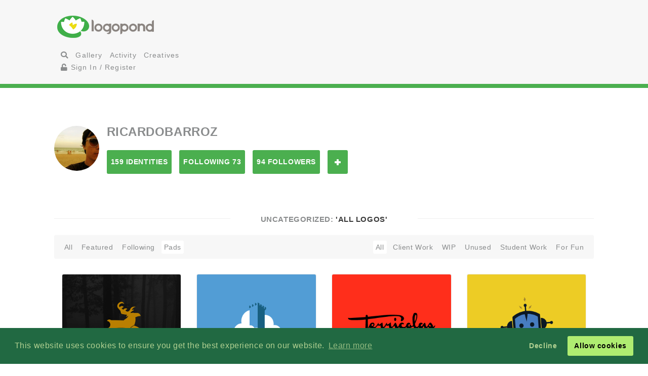

--- FILE ---
content_type: text/html; charset=UTF-8
request_url: https://logopond.com/ricardobarroz/profile/pads/11668/77373/?gallery=padslist&page=
body_size: 9372
content:
<!DOCTYPE HTML PUBLIC "-//W3C//DTD HTML 4.01 Transitional//EN"
"//www.w3.org/TR/html4/loose.dtd">
<html>
		<head>
		<meta charset='utf-8'>
		<meta name="viewport" content="width=device-width, initial-scale=1">
		<meta name="google-site-verification" content="e5nE-5DSpDOKpZyHjcmoOKUbKfu9xg7uGC1D4GbbYi8" />
		<title>Logopond - Logo, Brand &amp; Identity Inspiration</title>
		<link href='/assets/css/overrides.css' rel='stylesheet' media='all'  type='text/css'>
<script src="https://kit.fontawesome.com/e9599bc00c.js"></script>		<script src="https://code.jquery.com/jquery-1.12.4.js"></script>
		<script type="text/javascript" src="https://code.jquery.com/ui/1.12.1/jquery-ui.js"></script>
		<script type="text/javascript" src="/assets/js/bootstrap.js"></script>
		<script type="text/javascript" src="/assets/js/mentions.js"></script>
		<script type="text/javascript" src="/assets/js/ajax_request.js"></script>
		<script src="//cdn.paddle.com/paddle/paddle.js"></script>
		<script src="//m.servedby-buysellads.com/monetization.js" type="text/javascript"></script>
		<script type="text/javascript">
	(function(){
		var bsa_optimize=document.createElement('script');
		bsa_optimize.type='text/javascript';
		bsa_optimize.async=true;
		bsa_optimize.src='https://cdn4.buysellads.net/pub/logopond.js?'+(new Date()-new Date()%600000);
		(document.getElementsByTagName('head')[0]||document.getElementsByTagName('body')[0]).appendChild(bsa_optimize);
	})();
</script>
		<script type="text/javascript">
			$(document).ready(function(){
			var fixHelper = function(e, ui) {
				ui.children().each(function() {
					$(this).width($(this).width());
				});
				return ui;
			};
		 
			$("#item_logos").sortable({
			
				stop:function(i) {
					$.ajax({
						type: 'POST',
						url: 'https://logopond.com/admin/sort', 
						data: $('#item_logos').sortable('serialize'),
						success: function(html){
							$("#message").html(html);
						}
					});
				}
			}).disableSelection();
				
			});
		</script>
              
		</head>
		<body>
        <script>
(function(){
  if(typeof _bsa !== 'undefined' && _bsa) {
    _bsa.init('stickybox', 'CK7D4277', 'placement:logopondcom');
    _bsa.init('flexbar', 'CKYDL2QU', 'placement:logopondcom');
  }
})();
</script>
        <header>
          <section class="large-11 medium-10 tween-10 small-10 large-centered medium-centered tween-centered small-centered row">
            <div class="medium-4 mleft tween-12 tleft">
              <h1 class="large-2 medium-12 tween-6 lleft tleft small-12"> <a href='https://logopond.com/' class="lleft mleft tleft sleft"> Home </a> </h1>
              <div id="main_nav" class="large-4 medium-12 tween-6 lleft mclear tleft small-12">
                <ul class="mains">
						<li class="menu lleft mleft tleft sleft">
				<a href="/search">
					<i class="fa fa-search" aria-hidden="true"></i>
				</a>
			</li>
			<li class="lleft mleft tleft sleft navsearch" id="panelThatSlides" style="display:none;">
				<form name="Search" method="GET" action="https://logopond.com/search/" >
					<label id="contentThatFades" class="lleft mleft tleft">
						<input type="text" name="terms" id="search" placeholder="Search..." value="" />
						<input type="hidden" name="searchtype" value="tag" />
					</label>
				</form>
			</li>
			<li class="menu lleft mleft tleft sleft">
				<a href='https://logopond.com/gallery/list/?gallery=featured&filter=' class=" " >
					Gallery
				</a>
			</li>
			<li class="menu lleft mleft tleft sleft">
				<a href='https://logopond.com/activity/list/' class="">
					Activity
				</a>
			</li>
			<li class="menu lleft mleft tleft sleft">
				<a href='https://logopond.com/creatives/list/?filter=all' class="">
					Creatives
				</a>
			</li>
						<li class="menu lleft mleft tleft sleft">
				<a href='https://logopond.com/auth/login'>
					<i class="fa fa-unlock" aria-hidden="true"></i> Sign In / Register
				</a>
							</li>
			              </div>
              <div class="mcreatespaceclear tcreatespaceclear screatespaceclear"> </div>
            </div>
            <div class="tcreatespace"></div>
            <div class="large-6 medium-8 lright mright tween-centered  shide">
              
<!-- /8691100/Logopond_S2S_Leaderboard_ROS_ATF -->
<div id="bsa-zone_1578955643228-0_123456" style="z-index:500; text-align:right;"></div>


<div id="carbon-block"></div>

<script>
  fetch(new Request("https://pagead2.googlesyndication.com/pagead/js/adsbygoogle.js", { method: 'HEAD', mode: 'no-cors'})).then(function(response) {
    return true;
  }).catch(function(e) {
    var carbonScript = document.createElement("script");
    carbonScript.src = "//cdn.carbonads.com/carbon.js?serve=CE7DT2QN&placement=logopondcom";
    carbonScript.id = "_carbonads_js";
    document.getElementById("carbon-block").appendChild(carbonScript);
  });
</script>
            </div>
            <div class="clearer "> </div>
          </section>
        </header>
        <div class="clearer"> </div>
        <div class="large-10 medium-10 tween-10 small-10 large-centered medium-centered  tween-centered small-centered">
    <div class="large-12 medium-12  tween-12 small-12 lleft mleft tleft profile_reg_top">
        <div class="large-1 medium-1 tween-1 small-1 lleft mleft tleft sleft">
            <a href="https://logopond.com/ricardobarroz/profile/77373" title="ricardobarroz">
                                <img class="gravatar" src="https://logopond.com/avatar/77373/yy.jpg" width="100%" height="100%"  alt="77373" />            </a>
        </div>
        <!--   -->
        <div class="large-11 medium-11 tween-11 small-8 sleft lcolumns mcolumns tcolumns scolumns ">
            <h2>
                ricardobarroz            </h2>
                        <div class="lcreatespaceclear mcreatespaceclear screatespaceclear">
            </div>
            <ul class="Large-12 medium-12 tween-12 small-12 lleft mleft tleft sleft row">
                <li class="large-2 small-6 lcolumns mcolumns tcolumns lpullin mpullin tpullin">
                    <a href="https://logopond.com/ricardobarroz/profile/77373/?gallery=profile&filter=&page=" class="button">
                        159 Identities                    </a>
                </li>
                <li class="large-2 small-6 lcolumns mcolumns tcolumns lpullin mpullin tpullin">
                    <a href="https://logopond.com/ricardobarroz/profile/following/77373/?gallery=profile&filter=&page="  class="button">
                        Following 73                    </a>
                </li>
                <li class="large-2 small-6 lcolumns mcolumns tcolumns lpullin mpullin tpullin">
                    <a href="https://logopond.com/ricardobarroz/profile/followers/77373/?gallery=profile&filter=&page="  class="button">
                        94 Followers                    </a>
                </li>
                                <li class="lcolumns mcolumns tcolumns lpullin mpullin tpullin">
                    				<span id="id_77373">
				<a href="javascript:void(0)" class="button  favsmallfollow" onclick="follow(77373,  , 'follow', 'small')">Follow</a>
				</span>
			                </li>
                <li class="lcolumns mcolumns tcolumns lpullin mpullin tpullin">
                                    </li>
                            </ul>
        </div>
        <div class="lcreatespace mcreatespace tcreatespace screatespace"></div>
    </div>
    <div class="lcreatespace mcreatespace tcreatespace screatespace"></div>
</div>
	        <section class="large-11 medium-10 tween-10 small-10 large-centered medium-centered tween-centered small-centered">
                    <div id="message"> </div>
          	<h3 class="linebehind"><span>Uncategorized: <strong> 'All Logos' </strong></span></h3>
	
<div class="gallery_title">
	<ul class="large-5 medium-5 tween-5 small-5  lleft mleft tleft sleft">
		<li>
			<a  href="https://logopond.com/ricardobarroz/profile/77373/?filter=" />
			
			<span>All</span>
			</a>
		</li>
		
		
						
		<li>
			<a  href="https://logopond.com/ricardobarroz/profile/77373/?gallery=profilefeatured&filter=" />
			
			<span>Featured</span>
			</a>
		</li>
		
		
						
				
				
		<li>
			<a  href="https://logopond.com/ricardobarroz/profile/77373/?gallery=following&filter=" />
			
			Following
			</a>
		</li>
		<li>
			<a  class='crumb'  href="https://logopond.com/ricardobarroz/profile/pads/77373/?filter=">
				Pads
			</a>
		</li>
	</ul>
	
	<!--  
	
	 
	

	-->
	
		<ul class="subset_menu large-7 tween-7 medium-7 small-7  lright mright tright sleft">
		<li>
			<a  class='crumb'  href="https://logopond.com/ricardobarroz/profile/11668/77373/?gallery=padslist&filter=N" />
			
			<span>All</span>
			</a>
		</li>
		<li>
			<a   href="https://logopond.com/ricardobarroz/profile/11668/77373/?gallery=padslist&filter=R" />
			
			<span>Client Work</span>
			</a>
		</li>
		<li>
			<a   href="https://logopond.com/ricardobarroz/profile/11668/77373/?gallery=padslist&filter=I" />
			
			<span>WIP</span>
			</a>
		</li>
		<li>
			<a   href="https://logopond.com/ricardobarroz/profile/11668/77373/?gallery=padslist&filter=P" />
			
			<span>Unused</span>
			</a>
		</li>
		<li>
			<a   href="https://logopond.com/ricardobarroz/profile/11668/77373/?gallery=padslist&filter=W" />
			
			<span>Student Work</span>
			</a>
		</li>
		<li>
			<a   href="https://logopond.com/ricardobarroz/profile/11668/77373/?gallery=padslist&filter=F" />
			
			<span>For Fun</span>
			</a>
		</li>
		
			</ul>
		<div class="clearer">
	</div>
</div>
<ul class="logo_gallery_container">
    <li class="logo_item">
    <div class="block">
      <div class="metastats">
        <div class="meta-info"> <a class="logo_title" href="https://logopond.com/ricardobarroz/showcase/detail/214812" title="Moose">
                    Moose          </a> <a class="subusername" href="https://logopond.com/ricardobarroz/profile/77373" title="ricardobarroz">
          <img class="gravatar" src="https://logopond.com/avatar/77373/yy.jpg" width="18" height="18"  alt="77373" />          Ricardobarroz          </a> </div>
        <div id="float_214812" class="float_214812 meta-icons">
                      <div class="boat deactive" onclick="float(214812, )">
                <i class="far fa-life-ring " ></i> Float
            </div>
                  </div>
      </div>
      <a href="https://logopond.com/ricardobarroz/showcase/detail/214812" title="Moose"> <img src="/logos/468c417ce0ffe5ee655a62b5346e088a.png" alt="Moose" class="theimg"/> </a>
    </div>
  </li>
      <li class="logo_item">
    <div class="block">
      <div class="metastats">
        <div class="meta-info"> <a class="logo_title" href="https://logopond.com/ricardobarroz/showcase/detail/212616" title="Castle Cloud Hosting">
                    Castle Cloud Hosting          </a> <a class="subusername" href="https://logopond.com/ricardobarroz/profile/77373" title="ricardobarroz">
          <img class="gravatar" src="https://logopond.com/avatar/77373/yy.jpg" width="18" height="18"  alt="77373" />          Ricardobarroz          </a> </div>
        <div id="float_212616" class="float_212616 meta-icons">
                      <div class="boat deactive" onclick="float(212616, )">
                <i class="far fa-life-ring " ></i> Float
            </div>
                  </div>
      </div>
      <a href="https://logopond.com/ricardobarroz/showcase/detail/212616" title="Castle Cloud Hosting"> <img src="/logos/5fdd04bf2074414e9925fc9162418f98.png" alt="Castle Cloud Hosting" class="theimg"/> </a>
    </div>
  </li>
      <li class="logo_item">
    <div class="block">
      <div class="metastats">
        <div class="meta-info"> <a class="logo_title" href="https://logopond.com/ricardobarroz/showcase/detail/212552" title="Terricolas">
                    <div class="meta-icons star"> </div>
          &nbsp;
                    Terricolas          </a> <a class="subusername" href="https://logopond.com/ricardobarroz/profile/77373" title="ricardobarroz">
          <img class="gravatar" src="https://logopond.com/avatar/77373/yy.jpg" width="18" height="18"  alt="77373" />          Ricardobarroz          </a> </div>
        <div id="float_212552" class="float_212552 meta-icons">
                      <div class="boat deactive" onclick="float(212552, )">
                <i class="far fa-life-ring " ></i> Float
            </div>
                  </div>
      </div>
      <a href="https://logopond.com/ricardobarroz/showcase/detail/212552" title="Terricolas"> <img src="/logos/ed587cfef78a4e30ef1bba7a108063ed.png" alt="Terricolas" class="theimg"/> </a>
    </div>
  </li>
      <li class="logo_item">
    <div class="block">
      <div class="metastats">
        <div class="meta-info"> <a class="logo_title" href="https://logopond.com/ricardobarroz/showcase/detail/212549" title="Robot Logo">
                    Robot Logo          </a> <a class="subusername" href="https://logopond.com/ricardobarroz/profile/77373" title="ricardobarroz">
          <img class="gravatar" src="https://logopond.com/avatar/77373/yy.jpg" width="18" height="18"  alt="77373" />          Ricardobarroz          </a> </div>
        <div id="float_212549" class="float_212549 meta-icons">
                      <div class="boat deactive" onclick="float(212549, )">
                <i class="far fa-life-ring " ></i> Float
            </div>
                  </div>
      </div>
      <a href="https://logopond.com/ricardobarroz/showcase/detail/212549" title="Robot Logo"> <img src="/logos/dcabe642fba7b154861fb148137b8412.png" alt="Robot Logo" class="theimg"/> </a>
    </div>
  </li>
      <li class="logo_item">
    <div class="block">
      <div class="metastats">
        <div class="meta-info"> <a class="logo_title" href="https://logopond.com/banger/showcase/detail/212363" title="Hawk Symbol">
                    Hawk Symbol          </a> <a class="subusername" href="https://logopond.com/banger/profile/117530" title="banger">
          <img class="gravatar" src="https://logopond.com/avatar/117530/flip.png" width="18" height="18"  alt="117530" />          Banger          </a> </div>
        <div id="float_212363" class="float_212363 meta-icons">
                      <div class="boat deactive" onclick="float(212363, )">
                <i class="far fa-life-ring " ></i> Float
            </div>
                  </div>
      </div>
      <a href="https://logopond.com/banger/showcase/detail/212363" title="Hawk Symbol"> <img src="/logos/f32cb298876e876d02ec27b66556b75a.png" alt="Hawk Symbol" class="theimg"/> </a>
    </div>
  </li>
      <li class="logo_item">
    <div class="block">
      <div class="metastats">
        <div class="meta-info"> <a class="logo_title" href="https://logopond.com/storozhev/showcase/detail/207806" title="Riva Al Mare">
                    <div class="meta-icons star"> </div>
          &nbsp;
                    Riva Al Mare          </a> <a class="subusername" href="https://logopond.com/storozhev/profile/54899" title="storozhev">
          <img class="gravatar" src="https://logopond.com/avatar/54899/Рисунок1.jpg" width="18" height="18"  alt="54899" />          Storozhev          </a> </div>
        <div id="float_207806" class="float_207806 meta-icons">
                      <div class="boat deactive" onclick="float(207806, )">
                <i class="far fa-life-ring " ></i> Float
            </div>
                  </div>
      </div>
      <a href="https://logopond.com/storozhev/showcase/detail/207806" title="Riva Al Mare"> <img src="/logos/24aea8340a437aa108c4cc6f27ab4a74.png" alt="Riva Al Mare" class="theimg"/> </a>
    </div>
  </li>
      <li class="logo_item">
    <div class="block">
      <div class="metastats">
        <div class="meta-info"> <a class="logo_title" href="https://logopond.com/ricardobarroz/showcase/detail/207671" title="Redcalidad">
                    Redcalidad          </a> <a class="subusername" href="https://logopond.com/ricardobarroz/profile/77373" title="ricardobarroz">
          <img class="gravatar" src="https://logopond.com/avatar/77373/yy.jpg" width="18" height="18"  alt="77373" />          Ricardobarroz          </a> </div>
        <div id="float_207671" class="float_207671 meta-icons">
                      <div class="boat deactive" onclick="float(207671, )">
                <i class="far fa-life-ring " ></i> Float
            </div>
                  </div>
      </div>
      <a href="https://logopond.com/ricardobarroz/showcase/detail/207671" title="Redcalidad"> <img src="/logos/71e45374ad220e100735367829c77df9.png" alt="Redcalidad" class="theimg"/> </a>
    </div>
  </li>
      <li class="logo_item">
    <div class="block">
      <div class="metastats">
        <div class="meta-info"> <a class="logo_title" href="https://logopond.com/rodendesign/showcase/detail/207424" title="Black fox">
                    <div class="meta-icons star"> </div>
          &nbsp;
                    Black fox          </a> <a class="subusername" href="https://logopond.com/rodendesign/profile/109631" title="rodendesign">
          <img class="gravatar" src="https://logopond.com/avatar/109631/llllllll.png" width="18" height="18"  alt="109631" />          Rodendesign          </a> </div>
        <div id="float_207424" class="float_207424 meta-icons">
                      <div class="boat deactive" onclick="float(207424, )">
                <i class="far fa-life-ring " ></i> Float
            </div>
                  </div>
      </div>
      <a href="https://logopond.com/rodendesign/showcase/detail/207424" title="Black fox"> <img src="/logos/9adc23927fa683b76f96ba8e020d3134.png" alt="Black fox" class="theimg"/> </a>
    </div>
  </li>
      <li class="logo_item">
    <div class="block">
      <div class="metastats">
        <div class="meta-info"> <a class="logo_title" href="https://logopond.com/growcase/showcase/detail/205584" title="Crowned Traders">
                    <div class="meta-icons star"> </div>
          &nbsp;
                    Crowned Traders          </a> <a class="subusername" href="https://logopond.com/growcase/profile/56397" title="growcase">
          <img class="gravatar" src="https://logopond.com/avatar/56397/emir-qb.png" width="18" height="18"  alt="56397" />          Growcase          </a> </div>
        <div id="float_205584" class="float_205584 meta-icons">
                      <div class="boat deactive" onclick="float(205584, )">
                <i class="far fa-life-ring " ></i> Float
            </div>
                  </div>
      </div>
      <a href="https://logopond.com/growcase/showcase/detail/205584" title="Crowned Traders"> <img src="/logos/65db5e746d8890713ed9c4a55d71be88.png" alt="Crowned Traders" class="theimg"/> </a>
    </div>
  </li>
      <li class="logo_item">
    <div class="block">
      <div class="metastats">
        <div class="meta-info"> <a class="logo_title" href="https://logopond.com/BlazejJaraczewski/showcase/detail/205029" title="Seed Sumo">
                    <div class="meta-icons star"> </div>
          &nbsp;
                    Seed Sumo          </a> <a class="subusername" href="https://logopond.com/BlazejJaraczewski/profile/110117" title="BlazejJaraczewski">
          <img class="gravatar" src="https://logopond.com/avatar/110117/Blazej-Jaraczewski.jpg" width="18" height="18"  alt="110117" />          BlazejJaraczewski          </a> </div>
        <div id="float_205029" class="float_205029 meta-icons">
                      <div class="boat deactive" onclick="float(205029, )">
                <i class="far fa-life-ring " ></i> Float
            </div>
                  </div>
      </div>
      <a href="https://logopond.com/BlazejJaraczewski/showcase/detail/205029" title="Seed Sumo"> <img src="/logos/e1922d856cd87f1f4df61c0e629c847e.png" alt="Seed Sumo" class="theimg"/> </a>
    </div>
  </li>
      <li class="logo_item">
    <div class="block">
      <div class="metastats">
        <div class="meta-info"> <a class="logo_title" href="https://logopond.com/ricardobarroz/showcase/detail/204530" title="Redesign Republic">
                    Redesign Republic          </a> <a class="subusername" href="https://logopond.com/ricardobarroz/profile/77373" title="ricardobarroz">
          <img class="gravatar" src="https://logopond.com/avatar/77373/yy.jpg" width="18" height="18"  alt="77373" />          Ricardobarroz          </a> </div>
        <div id="float_204530" class="float_204530 meta-icons">
                      <div class="boat deactive" onclick="float(204530, )">
                <i class="far fa-life-ring " ></i> Float
            </div>
                  </div>
      </div>
      <a href="https://logopond.com/ricardobarroz/showcase/detail/204530" title="Redesign Republic"> <img src="/logos/c76fa21f63fba857d82a13c7de8189c8.png" alt="Redesign Republic" class="theimg"/> </a>
    </div>
  </li>
      <li class="logo_item">
    <div class="block">
      <div class="metastats">
        <div class="meta-info"> <a class="logo_title" href="https://logopond.com/ru_ferret/showcase/detail/204376" title="logopond">
                    <div class="meta-icons star"> </div>
          &nbsp;
                    logopond          </a> <a class="subusername" href="https://logopond.com/ru_ferret/profile/25265" title="ru_ferret">
          <img class="gravatar" src="https://logopond.com/avatar/25265/ru.jpg" width="18" height="18"  alt="25265" />          Ru_ferret          </a> </div>
        <div id="float_204376" class="float_204376 meta-icons">
                      <div class="boat deactive" onclick="float(204376, )">
                <i class="far fa-life-ring " ></i> Float
            </div>
                  </div>
      </div>
      <a href="https://logopond.com/ru_ferret/showcase/detail/204376" title="logopond"> <img src="/logos/612bd3d6aca9402f1b4041ade9956a86.png" alt="logopond" class="theimg"/> </a>
    </div>
  </li>
      <li class="logo_item">
    <div class="block">
      <div class="metastats">
        <div class="meta-info"> <a class="logo_title" href="https://logopond.com/zerographics/showcase/detail/202687" title="Pizza Time">
                    <div class="meta-icons star"> </div>
          &nbsp;
                    Pizza Time          </a> <a class="subusername" href="https://logopond.com/zerographics/profile/103569" title="zerographics">
          <img class="gravatar" src="https://logopond.com/avatar/103569/ava_new.jpg" width="18" height="18"  alt="103569" />          Zerographics          </a> </div>
        <div id="float_202687" class="float_202687 meta-icons">
                      <div class="boat deactive" onclick="float(202687, )">
                <i class="far fa-life-ring " ></i> Float
            </div>
                  </div>
      </div>
      <a href="https://logopond.com/zerographics/showcase/detail/202687" title="Pizza Time"> <img src="/logos/274b76d3568937f2e3f70ab4f9b8f967.png" alt="Pizza Time" class="theimg"/> </a>
    </div>
  </li>
      <li class="logo_item">
    <div class="block">
      <div class="metastats">
        <div class="meta-info"> <a class="logo_title" href="https://logopond.com/RitaKonik/showcase/detail/200455" title="Kinderik.ru">
                    Kinderik.ru          </a> <a class="subusername" href="https://logopond.com/RitaKonik/profile/103133" title="RitaKonik">
          <img class="gravatar" src="https://logopond.com/avatar/103133/IMG_00933.jpg" width="18" height="18"  alt="103133" />          RitaKonik          </a> </div>
        <div id="float_200455" class="float_200455 meta-icons">
                      <div class="boat deactive" onclick="float(200455, )">
                <i class="far fa-life-ring " ></i> Float
            </div>
                  </div>
      </div>
      <a href="https://logopond.com/RitaKonik/showcase/detail/200455" title="Kinderik.ru"> <img src="/logos/15ed7470e54938badced3e75eca003e9.png" alt="Kinderik.ru" class="theimg"/> </a>
    </div>
  </li>
      <li class="logo_item">
    <div class="block">
      <div class="metastats">
        <div class="meta-info"> <a class="logo_title" href="https://logopond.com/ru_ferret/showcase/detail/199732" title="Котель">
                    <div class="meta-icons star"> </div>
          &nbsp;
                    Котель          </a> <a class="subusername" href="https://logopond.com/ru_ferret/profile/25265" title="ru_ferret">
          <img class="gravatar" src="https://logopond.com/avatar/25265/ru.jpg" width="18" height="18"  alt="25265" />          Ru_ferret          </a> </div>
        <div id="float_199732" class="float_199732 meta-icons">
                      <div class="boat deactive" onclick="float(199732, )">
                <i class="far fa-life-ring " ></i> Float
            </div>
                  </div>
      </div>
      <a href="https://logopond.com/ru_ferret/showcase/detail/199732" title="Котель"> <img src="/logos/4616e556157be96288ee9f3cae92435f.png" alt="Котель" class="theimg"/> </a>
    </div>
  </li>
      <li class="logo_item">
    <div class="block">
      <div class="metastats">
        <div class="meta-info"> <a class="logo_title" href="https://logopond.com/watermarker/showcase/detail/199584" title="OSSEBO">
                    <div class="meta-icons star"> </div>
          &nbsp;
                    OSSEBO          </a> <a class="subusername" href="https://logopond.com/watermarker/profile/41311" title="watermarker">
          <img class="gravatar" src="https://logopond.com/avatar/41311/wmlogo.jpg" width="18" height="18"  alt="41311" />          Watermarker          </a> </div>
        <div id="float_199584" class="float_199584 meta-icons">
                      <div class="boat deactive" onclick="float(199584, )">
                <i class="far fa-life-ring " ></i> Float
            </div>
                  </div>
      </div>
      <a href="https://logopond.com/watermarker/showcase/detail/199584" title="OSSEBO"> <img src="/logos/f633d42cac9d24a788b8664aa882d676.png" alt="OSSEBO" class="theimg"/> </a>
    </div>
  </li>
      <li class="logo_item">
    <div class="block">
      <div class="metastats">
        <div class="meta-info"> <a class="logo_title" href="https://logopond.com/ricardobarroz/showcase/detail/199235" title="Buridava">
                    <div class="meta-icons star"> </div>
          &nbsp;
                    Buridava          </a> <a class="subusername" href="https://logopond.com/ricardobarroz/profile/77373" title="ricardobarroz">
          <img class="gravatar" src="https://logopond.com/avatar/77373/yy.jpg" width="18" height="18"  alt="77373" />          Ricardobarroz          </a> </div>
        <div id="float_199235" class="float_199235 meta-icons">
                      <div class="boat deactive" onclick="float(199235, )">
                <i class="far fa-life-ring " ></i> Float
            </div>
                  </div>
      </div>
      <a href="https://logopond.com/ricardobarroz/showcase/detail/199235" title="Buridava"> <img src="/logos/cea0dcf5764ae59aef76bbdb22c24ed2.png" alt="Buridava" class="theimg"/> </a>
    </div>
  </li>
      <li class="logo_item">
    <div class="block">
      <div class="metastats">
        <div class="meta-info"> <a class="logo_title" href="https://logopond.com/Orlov/showcase/detail/199191" title="Elitora">
                    <div class="meta-icons star"> </div>
          &nbsp;
                    Elitora          </a> <a class="subusername" href="https://logopond.com/Orlov/profile/110990" title="Orlov">
          <img class="gravatar" src="https://logopond.com/avatar/110990/Untitled-1.jpg" width="18" height="18"  alt="110990" />          Orlov          </a> </div>
        <div id="float_199191" class="float_199191 meta-icons">
                      <div class="boat deactive" onclick="float(199191, )">
                <i class="far fa-life-ring " ></i> Float
            </div>
                  </div>
      </div>
      <a href="https://logopond.com/Orlov/showcase/detail/199191" title="Elitora"> <img src="/logos/152dc0576a73ab23e6dd9f7e7c4b085c.png" alt="Elitora" class="theimg"/> </a>
    </div>
  </li>
      <li class="logo_item">
    <div class="block">
      <div class="metastats">
        <div class="meta-info"> <a class="logo_title" href="https://logopond.com/LogoDiver/showcase/detail/199136" title="GuttenBier">
                    <div class="meta-icons star"> </div>
          &nbsp;
                    GuttenBier          </a> <a class="subusername" href="https://logopond.com/LogoDiver/profile/7438" title="LogoDiver">
          <img class="gravatar" src="https://logopond.com/avatar/7438/logo.png" width="18" height="18"  alt="7438" />          LogoDiver          </a> </div>
        <div id="float_199136" class="float_199136 meta-icons">
                      <div class="boat deactive" onclick="float(199136, )">
                <i class="far fa-life-ring " ></i> Float
            </div>
                  </div>
      </div>
      <a href="https://logopond.com/LogoDiver/showcase/detail/199136" title="GuttenBier"> <img src="/logos/884a30f94f010f67523ce3ea3ff283cc.png" alt="GuttenBier" class="theimg"/> </a>
    </div>
  </li>
      <li class="logo_item">
    <div class="block">
      <div class="metastats">
        <div class="meta-info"> <a class="logo_title" href="https://logopond.com/crislabno/showcase/detail/198384" title="KIMKI">
                    <div class="meta-icons star"> </div>
          &nbsp;
                    KIMKI          </a> <a class="subusername" href="https://logopond.com/crislabno/profile/8454" title="crislabno">
          <img class="gravatar" src="https://logopond.com/avatar/8454/12140677_1017453071608158_1706772203707941165_n.png" width="18" height="18"  alt="8454" />          Crislabno          </a> </div>
        <div id="float_198384" class="float_198384 meta-icons">
                      <div class="boat deactive" onclick="float(198384, )">
                <i class="far fa-life-ring " ></i> Float
            </div>
                  </div>
      </div>
      <a href="https://logopond.com/crislabno/showcase/detail/198384" title="KIMKI"> <img src="/logos/85fd127819ddef8f428f7c1745d52fa9.png" alt="KIMKI" class="theimg"/> </a>
    </div>
  </li>
      <li class="logo_item">
    <div class="block">
      <div class="metastats">
        <div class="meta-info"> <a class="logo_title" href="https://logopond.com/milash/showcase/detail/198355" title="Russian Ministry of Defense">
                    <div class="meta-icons star"> </div>
          &nbsp;
                    Russian Ministry of Defense          </a> <a class="subusername" href="https://logopond.com/milash/profile/17896" title="milash">
          <img class="gravatar" src="https://logopond.com/avatar/17896/avatar.jpg" width="18" height="18"  alt="17896" />          Milash          </a> </div>
        <div id="float_198355" class="float_198355 meta-icons">
                      <div class="boat deactive" onclick="float(198355, )">
                <i class="far fa-life-ring " ></i> Float
            </div>
                  </div>
      </div>
      <a href="https://logopond.com/milash/showcase/detail/198355" title="Russian Ministry of Defense"> <img src="/logos/2e9dd3ada0e31d10af6303dda83c0ed7.png" alt="Russian Ministry of Defense" class="theimg"/> </a>
    </div>
  </li>
      <li class="logo_item">
    <div class="block">
      <div class="metastats">
        <div class="meta-info"> <a class="logo_title" href="https://logopond.com/NePo/showcase/detail/197820" title="Kosac "haymaker"">
                    <div class="meta-icons star"> </div>
          &nbsp;
                    Kosac "haymaker"          </a> <a class="subusername" href="https://logopond.com/NePo/profile/109837" title="NePo">
          <img class="gravatar" src="https://logopond.com/avatar/109837/tumblr_m8oar3LkIv1rnvulyo1_500.jpg" width="18" height="18"  alt="109837" />          NePo          </a> </div>
        <div id="float_197820" class="float_197820 meta-icons">
                      <div class="boat deactive" onclick="float(197820, )">
                <i class="far fa-life-ring " ></i> Float
            </div>
                  </div>
      </div>
      <a href="https://logopond.com/NePo/showcase/detail/197820" title="Kosac "haymaker""> <img src="/logos/eabc4079306675bd3b99440799539a6d.png" alt="Kosac "haymaker"" class="theimg"/> </a>
    </div>
  </li>
      <li class="logo_item">
    <div class="block">
      <div class="metastats">
        <div class="meta-info"> <a class="logo_title" href="https://logopond.com/contrast8/showcase/detail/197406" title="Bladde Gard">
                    <div class="meta-icons star"> </div>
          &nbsp;
                    Bladde Gard          </a> <a class="subusername" href="https://logopond.com/contrast8/profile/24837" title="contrast8">
          <img class="gravatar" src="https://logopond.com/avatar/24837/DB.png" width="18" height="18"  alt="24837" />          Contrast8          </a> </div>
        <div id="float_197406" class="float_197406 meta-icons">
                      <div class="boat deactive" onclick="float(197406, )">
                <i class="far fa-life-ring " ></i> Float
            </div>
                  </div>
      </div>
      <a href="https://logopond.com/contrast8/showcase/detail/197406" title="Bladde Gard"> <img src="/logos/b6ce54b59291debd18a0fabf90cc41af.png" alt="Bladde Gard" class="theimg"/> </a>
    </div>
  </li>
      <li class="logo_item">
    <div class="block">
      <div class="metastats">
        <div class="meta-info"> <a class="logo_title" href="https://logopond.com/Flit/showcase/detail/197127" title="Baroma">
                    <div class="meta-icons star"> </div>
          &nbsp;
                    Baroma          </a> <a class="subusername" href="https://logopond.com/Flit/profile/69804" title="Flit">
          <img class="gravatar" src="https://logopond.com/avatar/69804/avatar_W.jpg" width="18" height="18"  alt="69804" />          Flit          </a> </div>
        <div id="float_197127" class="float_197127 meta-icons">
                      <div class="boat deactive" onclick="float(197127, )">
                <i class="far fa-life-ring " ></i> Float
            </div>
                  </div>
      </div>
      <a href="https://logopond.com/Flit/showcase/detail/197127" title="Baroma"> <img src="/logos/9f71fc42419c4a2b02c0898ff172592b.png" alt="Baroma" class="theimg"/> </a>
    </div>
  </li>
    </ul>

<div class="pagination  large-12 medium-12 tween-12 small-12"><div class="large-6 medium-6 tween-6 small-6 lcolumns mcolumns tcolumns scolumns lleft mleft tleft sleft"><span class="disabled large-4 medium-4 tween-4 small-4 lright mright tright sright">prev</span></div><div class="large-6 medium-6 tween-6 small-6 lcolumns mcolumns tcolumns scolumns lright mright tright sright"><a href="https://logopond.com/ricardobarroz/profile/pads/11668/77373/?gallery=padslist&amp;filter=&amp;page=2" class="button large-4 medium-4 tween-4 small-4 lleft mleft tleft sleft">next</a></div></div>
 
<h2 class="linebehind profile_meta_title"> <span>
          
     ricardobarroz          
     </span> </h2>
     <div class="large-5 medium-6 tween-12 small-12 sleft lcolumns mcolumns tcolumns">
                    <h3>
               Ricardo Barros                                        </h3>
                    <!--   -->
          
                    <p>
               My name is Ricardo Barroz and I`m an independent graphic designer and Brand/Logo artist born in Salvador, Brasil.<br />
<br />
Since recently I shifted my main focus upon Logo and Branding.  I pay lots of attention to freestyle, modern techniques and use a wide range of writing tools with a passion for clean, minimalistic and expressive style.<br />
<br />
I&#039;m always open for new projects so feel free to contact me any time.<br />
<br />
Contacts:<br />
<br />
e-mail &amp; google talk account: Ricardo@alcepixel.com<br />
skype: Ricardobarroz<br />
<br />
Online portfolio:<br />
<br />
www.Behance.com/ricardobarroz<br />
<br />
Twitter: http://twitter.com/#!/ricardobarroz          </p>
               </div>

     <!--   -->

     <div class="large-3 lcolumns medium-6 mcolumns mleft tween-4 tcolumns tleft small-12  ">
          <h4>External</h4>
          <ul class="sentence_font_size">
                                             <li><strong>Twitter:</strong> <a rel="nofollow" href="http://twitter.com/#!/ricardobarroz">
                    @ricardobarroz                    </a> </li>
                                             <li><strong>Facebook:</strong> <a rel="nofollow" href="https://www.facebook.com/ricardobarroz">
                    www.facebook.com/ricardobarroz                    </a> </li>
                                        </ul>
     </div>

     <!--   -->

     <div class="large-2 lcolumns medium-4 tween-4 mcolumns  tcolumns small-12  ">
                    <h4>Expertise Tags</h4>
          <ul class="sentence_font_size">
                         </ul>
               </div>

     <!--   -->

     <div class="large-2 lcolumns medium-4 mcolumns tween-4 tcolumns  small-12 ">
          <h4>Stats</h4>
          <ul class="sentence_font_size">
               <li> <strong>Logo Views:</strong>
                    760,697               </li>
               <li><strong>Comments Made:</strong>
                    143               </li>
               <li><strong>Comments Recieved:</strong>
                    244               </li>
               <li><strong>Floats Given:</strong>
                    456               </li>
               <li><strong>Floats Recieved:</strong>
                    1,484               </li>
               <li><strong>Pads:</strong> <a href="https://logopond.com/ricardobarroz/profile/pads/77373/?gallery=pads&filter=">
                    1                    </a> </li>
          </ul>
     </div>

     <!--   -->

     <div class="clearer">
     </div>
 </section>
        <section id="newsletter" class="large-12 medium-12 tween-12 small-12 row clearer">
          <div class="large-5 lleft medium-10 medium-centered tween-centered small-10 tween-10">
            
			<section class="large-9 medium-12 small-12 lright medium-centered  tween-centered small-centered" style="text-align:center">
				<!-- Begin MailChimp Signup Form -->
				<link href="//cdn-images.mailchimp.com/embedcode/classic-10_7.css" rel="stylesheet" type="text/css">
				<style type="text/css">
	#mc_embed_signup{background:#fff; clear:left; font:14px Helvetica,Arial,sans-serif; }
	/* Add your own MailChimp form style overrides in your site stylesheet or in this style block.
	   We recommend moving this block and the preceding CSS link to the HEAD of your HTML file. */
</style>
				<form action="//logopond.us4.list-manage.com/subscribe/post?u=6bda5442a0b44b7ed739f002e&amp;id=5638f2ca6f" method="post" id="mc-embedded-subscribe-form" name="mc-embedded-subscribe-form" class="validate" target="_blank" novalidate style="margin-top:15px;">
					<div id="mc_embed_signup_scroll">
						<div class="mc-field-group">
							<div id="mce-responses" class="clear">
								<div class="response" id="mce-error-response" style="display:none">
								</div>
								<div class="response" id="mce-success-response" style="display:none">
								</div>
							</div>
							<fieldset>
								<label for="mce-EMAIL" class="lleft mleft tleft sleft large-9 medium-10 tween-10 small-12">
									<input type="email" value="" name="EMAIL" class=" required email" id="mce-EMAIL" placeholder="Join Mailing List - Email Address">
									 
								</label> 
								<label class="lleft mleft tleft sleft">
								<input type="submit" value="Subscribe" name="subscribe" id="mc-embedded-subscribe" class="button" style="padding-top:15px; padding-bottom:15px; top:-5px"></label>
							</fieldset>
						</div>
						<div style="position: absolute; left: -5000px;" aria-hidden="true">
							<input type="text" name="b_6bda5442a0b44b7ed739f002e_5638f2ca6f" tabindex="-1" value="">
						</div>
					</div>
				</form>
				<script type='text/javascript' src='//s3.amazonaws.com/downloads.mailchimp.com/js/mc-validate.js'></script><script type='text/javascript'>(function($) {window.fnames = new Array(); window.ftypes = new Array();fnames[0]='EMAIL';ftypes[0]='email';fnames[1]='FNAME';ftypes[1]='text';fnames[2]='LNAME';ftypes[2]='text';fnames[3]='MMERGE3';ftypes[3]='text';fnames[4]='MMERGE4';ftypes[4]='text';fnames[5]='MMERGE5';ftypes[5]='text';fnames[6]='MMERGE6';ftypes[6]='text';fnames[7]='MMERGE7';ftypes[7]='text';fnames[8]='MMERGE8';ftypes[8]='text';fnames[9]='MMERGE9';ftypes[9]='text';fnames[10]='MMERGE10';ftypes[10]='text';fnames[11]='MMERGE11';ftypes[11]='text';fnames[12]='MMERGE12';ftypes[12]='text';fnames[13]='MMERGE13';ftypes[13]='text';fnames[14]='MMERGE14';ftypes[14]='text';fnames[15]='MMERGE15';ftypes[15]='text';fnames[16]='COMPANY';ftypes[16]='text';fnames[17]='PHONE';ftypes[17]='phone';fnames[18]='ADDRESS';ftypes[18]='address';fnames[19]='LATITUDE';ftypes[19]='text';fnames[20]='LONGITUDE';ftypes[20]='text';fnames[21]='ADDED_ON';ftypes[21]='date';}(jQuery));var $mcj = jQuery.noConflict(true);</script>
				<!--End mc_embed_signup-->
			</section>
              
	
          </div>
          <div class="large-7 lright medium-12 medium-centered lright tween-centered  shide">
            <!-- /8691100/Logopond_S2S_Leaderboard_ROS_BTF -->
<div id="bsa-zone_1578955694354-5_123456"></div>          </div>
        </section>
        <footer class="large-12 medium-12 tween-12 small-12 row">
			<section class="large-10 medium-10 tween-10 small-10 large-centered medium-centered tween-centered small-centered">
				
				<!--     -->
				
				<div class="large-2 medium-3 tween-3 small-5 lcolumns mcolumns tcolumns">
					<img src="/assets/img/logo-footer.png" />
				</div>
				<br>
				<dl class="large-3 medium-9 tween-9 small-12 lcolumns mcolumns tleft">
					<dt>Logopond is Inspiration</dt>
					<dd>Logopond is an inspirational site &amp; showcase of identity work from designers of varying abilities all across the world. We seek to inspire and improve the talents of our design family through shared knowledge and helpful experiences. <br> <br>
					<a class="button large-6 medium-3 tween-4 small-6" href="/algae/about">
							About
						</a>
						</dd>
				</dl>
				
				<!--     -->
				<div class="mcreatespace tcreatespace screatespace">
				</div>
				<div class="large-2 medium-3 tween-3 small-5 lcolumns mcolumns tcolumns sleft">
					<img src="/assets/img/logomilk-footer.png" />
				</div>
				<dl class="large-3 medium-6 tween-6 small-12 lcolumns mcolumns tleft sleft">
					<dt>Identity Purist</dt>
					<dd>It is important that we do not forget our roots and fundamentals.<br>
						<br>
						With the help of
						<a class="inline" href="http://designabot.net">
							Rich Scott
						</a>
						and several others we have curated some of the best black &amp; white identities logopond has to offer!<br>
						<br>
						<a class="button large-6 medium-3 tween-4 small-6" href="/logomilk/bw">
							More
						</a>
					</dd>
				</dl>
				
				<!--     -->
						<div class="screatespace sclear">
				</div>	
				<dl class="large-2 medium-2 tween-3 small-12 lcolumns mcolumns tcolumns">
					<dt>Social Waters</dt>
					<dd>
						<a href="http://www.facebook.com/groups/141975825721/">
							Facebook
						</a>
					</dd>
					<dd>
						<a href="http://twitter.com/logopond" title="Twitter">
							Twitter
						</a>
					</dd>
					<dd>
						<a href="http://pinterest.com/logopond/" title="Pinterest">
							Pinterest
						</a>
					</dd>

					
					<dd>
						<a  href="https://www.instagram.com/logopondofficial/" title="Instagram">
							Instagram
						</a>
					</dd>
					
					
					<dd>
						<a href="/eps/logopond_icon_set.zip"> 
							Logopond Icons 
						</a>
					</dd>
					<dt>Partners</dt>
					<dd style="margin:10px 0">
						<a href="http://logobaker.ru" title="LogoBaker">
							<img src="/eps/logobaker.png" />
						</a>
					</dd>
                    <dd><!--
						<a href="https://www.elephantmark.com/">
							<img src="/assets/img/ElephantMark_175x36.png"/>
						</a>
					</dd>
					
					<dd>
						<a href="http://leologos.com/">
							Smart Logos
						</a>
					</dd>-->
					
					
					
				</dl>
				 
			
			</section>
		</footer>

<link rel="stylesheet" type="text/css" href="//cdnjs.cloudflare.com/ajax/libs/cookieconsent2/3.1.0/cookieconsent.min.css" />
<script src="//cdnjs.cloudflare.com/ajax/libs/cookieconsent2/3.1.0/cookieconsent.min.js"></script>
<script>
window.addEventListener("load", function(){
window.cookieconsent.initialise({
  "palette": {
    "popup": {
      "background": "#216942",
      "text": "#b2d192"
    },
    "button": {
      "background": "#afed71"
    }
  },
  "type": "opt-out"
})});
  (function(){
    var fullres = document.createElement('script');
    fullres.async = true;
    fullres.src = 'https://t.fullres.net/logopond.js?'+(new Date()-new Date()%43200000);
    document.head.appendChild(fullres);
  })();
</script>        <div class="copyright large-12 medium-12 tween-12 small-12">
			<section class="large-9 medium-10 tween-10 small-10 large-centered medium-centered tween-centered small-centered row">
				
					Logopond &copy; 2006 - 2026				
					<a href="mailto:logopondnoreply@gmail.com" title="contact">
						Contact: Management
					</a>
					|
					<a href="https://logopond.com/algae/tos" title="Terms of Service">
						Terms of Service
					</a>
					|
					<a href="https://logopond.com/algae/pp" title="Privacy Policy">
						Privacy Policy
					</a>
					|
					<a href="http://logopond.bsa-whitelabel.com">
						Advertise
					</a>
				 
				
			</section>
		</div>
<!-- Pinterest Tag -->
<script>
!function(e){if(!window.pintrk){window.pintrk = function () {
window.pintrk.queue.push(Array.prototype.slice.call(arguments))};var
  n=window.pintrk;n.queue=[],n.version="3.0";var
  t=document.createElement("script");t.async=!0,t.src=e;var
  r=document.getElementsByTagName("script")[0];
  r.parentNode.insertBefore(t,r)}}("https://s.pinimg.com/ct/core.js");
pintrk('load', '2613409854836', {em: '<user_email_address>'});
pintrk('page');
</script>
<noscript>
<img height="1" width="1" style="display:none;" alt=""
  src="https://ct.pinterest.com/v3/?event=init&tid=2613409854836&pd[em]=<hashed_email_address>&noscript=1" />
</noscript>
<!-- end Pinterest Tag -->
<!-- Google tag (gtag.js) -->
<script async src="https://www.googletagmanager.com/gtag/js?id=G-30417SL5FR"></script>
<script>
  window.dataLayer = window.dataLayer || [];
  function gtag(){dataLayer.push(arguments);}
  gtag('js', new Date());

  gtag('config', 'G-30417SL5FR');
</script>
</body>
</html> 